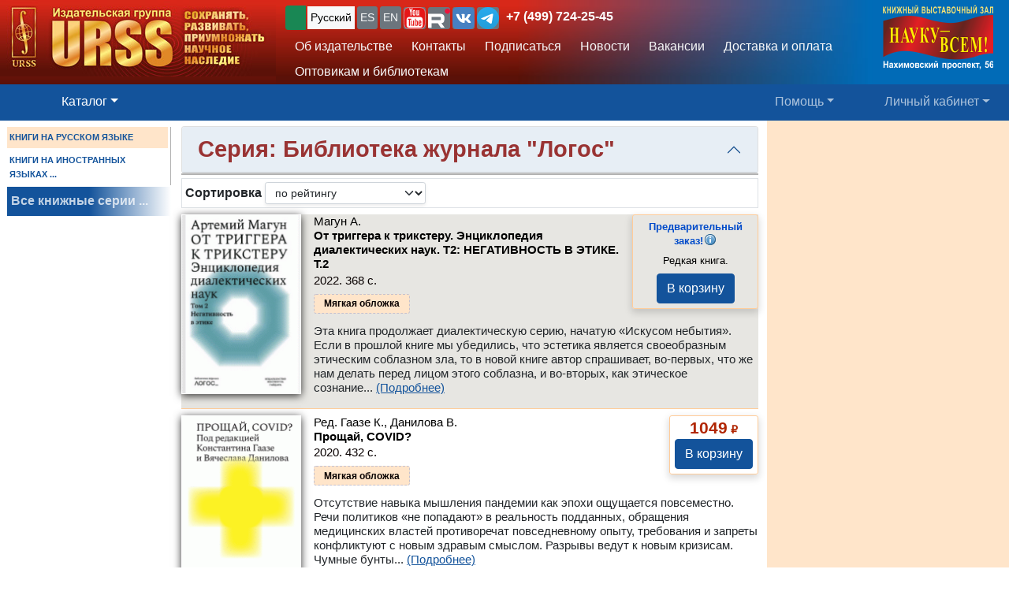

--- FILE ---
content_type: text/html; charset=UTF-8
request_url: https://urss.ru/cgi-bin/db.pl?lang=Ru&blang=ru&page=Catalog&list=Series752
body_size: 10683
content:
<!DOCTYPE html>
<html lang="ru" data-lang="ru" prefix="og: http://ogp.me/ns# books: http://ogp.me/ns/books#">
<head>
<title>Серия: Библиотека журнала &quot;Логос&quot;: Купить книги в URSS.ru - Магазин научной книги</title>

<meta http-equiv="X-UA-Compatible" content="IE=Edge">
<meta name="yandex-verification" content="748bdbcb7c08bd86">
<meta name="verify-v1" content="cZRBcvIszV//fU+96xftqaMQVwwvl0Qi6VW1y+t/V/8=">
<meta name="verify-v1" content="am2eBkbErplZaVJa8TNBxF36/fkFLKChGj54EBhxZPU=">
<META name="y_key" content="4c3c92d2ef882881"> 
<meta http-equiv="Content-Type" content="text/html; charset=UTF-8">
<meta name="viewport" content="width=device-width, initial-scale=1">
<meta name="CLASSIFICATION" content="Книжный интернет-магазин">
<meta name="description" content="Серия: Библиотека журнала 'Логос': Современная, букинистическая, популярная, научная литература. Учебники и монографии, самоучители и энциклопедии.">
<meta name="keywords" content="Издательская группа URSS, Editorial URSS, Издательство УРСС, Едиториал УРСС, КомКнига, ЛИБРОКОМ, Издательство ЛКИ, ЛЕНАНД, URSS, научная литература, учебная литература, книги СССР, монографии, русские научные книги, учебники, словари, справочники">
<link rel="shortcut icon" href="/favicon.png" type="image/png">
<link rel="icon" sizes="120x120" href="/img/favicon.svg" type="image/svg+xml"> 
<link rel="icon" sizes="192x192" href="https://urss.ru/img/favicon-192.png" type="image/png"> 
<link sizes="180x180" rel="apple-touch-icon" href="/img/favicon-180.png">
<link rel="manifest" href="/site.webmanifest"> 
<link rel="preconnect" href="https://mc.yandex.ru">
<link rel="preconnect" href="https://www.googletagmanager.com">
<link rel="preconnect" href="https://www.google-analytics.com">
<meta name="msapplication-TileColor" content="#f6f6f6">
<meta name="theme-color" content="#783cbd">
<!-- Google Tag Manager -->
<script>(function(w,d,s,l,i){w[l]=w[l]||[];w[l].push({'gtm.start':
new Date().getTime(),event:'gtm.js'});var f=d.getElementsByTagName(s)[0],
j=d.createElement(s),dl=l!='dataLayer'?'&l='+l:'';j.async=true;j.src=
'https://www.googletagmanager.com/gtm.js?id='+i+dl;f.parentNode.insertBefore(j,f);
})(window,document,'script','dataLayer','GTM-TKL44DTF');
</script>
<!-- End Google Tag Manager -->
<script src="/js/jquery-3.3.1.min.js"></script> 
<script src="/js/main.js?v=172"></script>

<link href="/css/bootstrap-custom.css" rel="stylesheet"> 
 <link href="/css/font-awesome.min.css" rel="stylesheet" type="text/css">
 <script src="/bootstrap/dist/js/bootstrap.bundle.min.js"></script>
<link rel=stylesheet href="/css/def_3.css?v=285">

<link rel="stylesheet" href="/css/my-slider.css?v=3">
<style>
 .cont-slider { width: 100%; margin: auto; padding-top: 0; }
 .cont-slider .ism-slider { margin-left: auto; margin-right: auto; }
</style>
<script src="/js/ism-2.1-min.js?v=4"></script>
</head>

<body id="top">
<script>window.dataLayer = window.dataLayer || []; var mydata = [];</script> 
 

 

 <div class="wrapper1000"><!-- Wrapper -->
<!-- Head -->
<!-- Заголовок с логотипом -->
<div id="head-row" class="container-fluid gx-0">
 <div class="row justify-content-between gx-0">
 <div class="col-auto" id="top-head-td1" onclick="location='/';">
 <img src="/design/logo_ru_5.jpg" class="logo" width="350" height="97" onclick="location='/';" alt="URSS.ru Магазин научной книги" title="URSS.ru Магазин научной книги">
 <img src="/design/logo_ru_5sm.jpg" class="logo-sm" width="169" height="70" onclick="location='/';" alt="URSS.ru Магазин научной книги" title="URSS.ru Магазин научной книги">
 </div>
 <div class="col">
 <div id="top-head-td2">
 <div class="row justify-content-between mx-1 h-100">
 <div class="col pt-0 ps-2 pe-0 pt-sm-1">
 <!--noindex-->
 <div id="bartop" class="me-0 mt-sm-0">
 <div class="ib btn-group" role="group" title="Язык сайта" aria-label="Язык сайта">
 <button type="button" class="btn btn-outline-success btn-sm px-1 active ib nobr text-truncate" style="max-width: 150px;" onclick="document.getElementById('popUpWindow1').style.display='block';" title="Вы из этой страны? Если нет — пожалуйста, укажите свою страну!">
 <svg width="16" height="16" fill="currentColor"><use href="#bi-geo-alt"></use></svg> 
 </button> 
 <a role="button" class="btn btn-secondary border-0 btn-outline-light btn-sm px-1 active" href="#" rel="nofollow">Русский</a>
 <span style="white-space: nowrap;"> 
 <a role="button" class="btn btn-secondary border-0 btn-outline-light btn-sm px-1" href="/cgi-bin/db.pl?lang=sp&blang=ru&page=Catalog&list=Series752" rel="nofollow" title="Español">ES</a>
 <a role="button" class="btn btn-secondary border-0 btn-outline-light btn-sm px-1" href="/cgi-bin/db.pl?lang=en&blang=ru&page=Catalog&list=Series752" rel="nofollow" title="English">EN</a>
 </span> 
 <span style="white-space: nowrap;"> 
 <a role="button" class="btn btn-secondary border-0 btn-outline-light btn-sm p-0" href="https://www.youtube.com/c/URSS-SU" target="y">
 <img width="28" height="28" src="/img/youtube1.svg" title="URSS в Youtube"></a> 
 <a role="button" class="btn btn-secondary border-0 btn-outline-primary btn-sm p-0" href="https://rutube.ru/channel/42534320/" target="r">
 <img width="28" height="28" src="/img/Minilogo_RUTUBE_white_color.svg" title="URSS в Rutube"></a> 
 <a role="button" class="btn btn-secondary border-0 btn-outline-light btn-sm p-0" href="https://vk.com/editorial_urss" target="vk"><img width="28" height="28" src="/img/vk.svg" title="URSS ВКонтакте"></a> 
 <a role="button" class="btn btn-secondary border-0 btn-outline-light btn-sm p-0" href="https://t.me/URSS_RU" target="vk"><img width="28" height="28" src="/img/telegram.svg" title="URSS в Telegram"></a>  
   </span> 
 <div id="address-top"><a href="/cgi-bin/db.pl?lang=Ru&blang=ru&page=Address" title="Телефон URSS">+7 (499) 724-25-45</a></div> 
 </div>

 </div>
 <!--/noindex-->
 
 <!-- Подменю в шапке выше навигации -->
 <ul class="nav d-none d-lg-flex mt-1">
 <li class="nav-item">
 <a role="button" class="btn btn-outline-light py-1 border-0" aria-current="page" 
 href="/cgi-bin/db.pl?page=Main" title="Об издательстве">Об издательстве</a>
 </li>
 <li class="nav-item">
 <a role="button" class="btn btn-outline-light py-1 border-0" aria-current="page" 
 href="/cgi-bin/db.pl?page=Address">Контакты</a>
 </li>
 <li class="nav-item">
 <a role="button" class="btn btn-outline-light py-1 border-0" 
 href="/cgi-bin/db.pl?page=Subscribe">Подписаться</a>
 </li>
 <li class="nav-item">
 <a role="button" class="btn btn-outline-light py-1 border-0" 
 href="/cgi-bin/db.pl?page=News">Новости</a>
 </li> 
 <li class="nav-item">
 <a role="button" class="btn btn-outline-light py-1 border-0" aria-current="page" 
 href="/cgi-bin/db.pl?page=Vacancy">Вакансии</a><!-- Вакансии -->
 </li>
 <li class="nav-item">
 <a role="button" class="btn btn-outline-light py-1 border-0" aria-current="page" 
 href="/cgi-bin/db.pl?page=Pay">Доставка и оплата</a><!-- Доставка и оплата -->
 </li>
 <li class="nav-item">
 <a role="button" class="btn btn-outline-light py-1 border-0" 
 href="/cgi-bin/db.pl?page=Opt">Оптовикам и библиотекам</a><!-- Библиотекам и организациям -->
 </li> 
 </ul><!-- Подменю в шапке выше навигации -->
 </div>
 
 <div class="col-auto position-relative d-none d-md-flex ps-0 mx-1">
 <a class="no_link" href="/cgi-bin/db.pl?page=Vz">
 <img id="head-nv" class="" src="/design/nv3.png" title="Контакты" alt="Контакты" 
  width="140" height="82"></a><!-- ЛОГО ВЗ/Россия - миру -->
 </div>
 </div>
 </div>
 </div>
 </div>
</div><!-- Заголовок с логотипом -->

 

<!-- Строка навигации -->
<nav class="navbar sticky-top navbar-dark navbar-expand-sm bg-primary py-1">
 <div class="container-fluid px-0 px-sm-2">
 
 <button class="btn btn-primary d-block d-lg-none" type="button" data-bs-toggle="offcanvas" data-bs-target="#offcanvasNavbar" aria-controls="offcanvasNavbar">
 <span class="navbar-toggler-icon"></span>
 </button>

 <!-- <a class="navbar-brand" href="#" title="Издательская группа URSS">URSS</a> http://urss/new/nav.html# -->
 
 <ul class="navbar-nav flex-row flex-grow-1 pe-0">
 <li class="nav-item d-flex  px-2" id="menu_catalog1"> 
 <a class="nav-link" aria-current="page" href="/cgi-bin/db.pl?page=Catalog&list=1"><svg width="22" height="22" fill="currentColor"><use href="#bi-house"></use></svg></a>
 </li> 
 
<!-- Каталог (выпадающее меню) --> 
 <li class="nav-item dropdown d-hide md-flex px-2" id="menu_catalog"> 
 <a class="nav-link dropdown-toggle active" aria-current="page" href="/cgi-bin/db.pl?page=Catalog&list=1" role="button" 
 data-bs-toggle="dropdown" id="dropdownMenuOffset" data-bs-auto-close="outside" aria-expanded="false" data-bs-offset="30,20">Каталог</a>

 </li> 

<!-- Каталог (выпадающее меню) -->
 
<!-- Меню Поиск -->
 <li class="nav-item d-flex flex-grow-1" id="search_box">
 
 </li>
<!-- /Меню Поиск -->
 
<!-- Меню Помощь -->
 <li class="nav-item dropdown d-none d-md-flex ps-1">
 <a class="nav-link dropdown-toggle" href="/cgi-bin/db.pl?page=Help" role="button" data-bs-toggle="dropdown">Помощь</a>
 <ul class="dropdown-menu dropdown-menu-end" id="menu-help">
 <li><a class="dropdown-item" href="#Comments"><svg width="20" height="20" fill="currentColor"><use href="#bi-envelope"></use></svg>Связаться с нами, задать вопрос</a></li>
 <li><a class="dropdown-item" href="/cgi-bin/db.pl?page=Pay">Доставка и оплата</a></li>
 <li><a class="dropdown-item" href="/cgi-bin/db.pl?page=Help">Помощь</a></li>
 <li><a class="dropdown-item" href="/cgi-bin/db.pl?page=Opt">Оптовикам и библиотекам</a></li>
 <li><a class="dropdown-item" href="/cgi-bin/db.pl?page=Info">Информация о Продавце</a></li>
 </ul>
 </li>
<!-- /Меню Помощь -->
</ul>

<!-- Меню ЛК -->
 <ul class="navbar-nav flex-row ps-1 pe-2">
 <li class="nav-item pe-0"> 
 <a class="nav-link text-nowrap" href="/cgi-bin/db.pl?page=Basket">
 <svg width="20" height="20" fill="currentColor"><use href="#bi-cart3"></use></svg>&nbsp;<span id="basketcnt" class="badge bg-danger basket-cnt"></span></a>
 </li>
 <li class="nav-item dropdown ps-1">
 <a class="nav-link dropdown-toggle d-none d-lg-block" role="button" data-bs-toggle="dropdown">Личный кабинет</a>
 <a class="nav-link dropdown-toggle d-block d-lg-none" role="button" data-bs-toggle="dropdown"><svg width="24" height="24" fill="currentColor"><use href="#bi-person-fill"></use></svg></a>
 
 <ul class="dropdown-menu dropdown-menu-end">
 <li><a class="dropdown-item" href="/cgi-bin/db.pl?page=Basket">Корзина <span id="basketcnt1" class="badge bg-danger basket-cnt"></span></a></li>
 <li><a class="dropdown-item" href="/cgi-bin/db.pl?page=Basket&show=later">Отложено</a></li>
 <li><a class="dropdown-item" href="/cgi-bin/db.pl?page=Basket&show=hed">Вы недавно смотрели</a></li>
 <li><a class="dropdown-item" href="/cgi-bin/db.pl?page=Basket&show=orders">Ваши заказы</a></li>
 <li><a class="dropdown-item" href="/cgi-bin/db.pl?page=Basket&show=subscribe">Подписаться</a></li> 
 <li><a class="dropdown-item" href="/cgi-bin/db.pl?page=Basket&show=mybooks">Вы купили</a></li> 
 <li><a class="dropdown-item" href="/cgi-bin/db.pl?page=Basket&show=ebooks">Онлайн-библиотека</a></li>
 <li><hr class="dropdown-divider"></li>
 <li><a class="dropdown-item" href="/cgi-bin/db.pl?page=Basket&action=signout">Выход</a></li>
 </ul>
 </li>
 </ul> 

 </div> 
</nav><!-- /Строка навигации -->

<!-- Боковое меню -->
<!-- Боковое меню -->
<div class="offcanvas offcanvas-start" tabindex="-1" id="offcanvasNavbar" aria-labelledby="offcanvasNavbarLabel">
 <div class="offcanvas-header bg-primary ps-0 py-0">
 <img src="/design/logo_ru_5.jpg" class="logo" width=350 height=97 onclick="location='/';" alt="URSS.ru Магазин научной книги" title="URSS.ru Магазин научной книги">
 <img src="/design/logo_ru_5sm.jpg" class="logo-sm" alt="URSS.ru Магазин научной книги" width=169 height=70 onclick="location='/';"> 

 <button type="button" class="btn-close btn-close-white" data-bs-dismiss="offcanvas" aria-label="Close"></button>
 </div>
 <div class="offcanvas-body" id="offcanvasNavbarLabel">
 <ul class="navbar-nav justify-content-end flex-grow-1 pe-3">

 <li><a class="dropdown-item" href="/cgi-bin/db.pl?page=Main">Об издательстве</a></li>
 <li><a class="dropdown-item" href="/cgi-bin/db.pl?page=Catalog">Каталог</a></li>
 <li><a class="dropdown-item" href="/cgi-bin/db.pl?page=Address">Контакты</a></li>
 <li><a class="dropdown-item " href="/cgi-bin/db.pl?page=News">Новости</a></li>
 <li><a class="dropdown-item" href="/cgi-bin/db.pl?page=Basket&show=subscribe">Подписаться</a></li>
 <li><a class="dropdown-item" href="/cgi-bin/db.pl?page=Vacancy">Вакансии</a></li><!-- Вакансии -->
 <li><a class="dropdown-item" href="/cgi-bin/db.pl?page=Pay">Доставка и оплата</a></li><!-- Доставка и оплата -->
 <li><a class="dropdown-item" href="/cgi-bin/db.pl?page=Opt">Оптовикам и библиотекам</a></li><!-- Библиотекам и организациям -->
 <li><a class="dropdown-item" href="/cgi-bin/db.pl?page=Help">Как найти книги и сделать заказ</a></li><!-- Как найти книги и сделать заказ -->
 <li><a class="dropdown-item" href="#Comments" onclick="$('.offcanvas .btn-close').trigger('click'); true;">
 <svg width="20" height="20" fill="currentColor"><use href="#bi-envelope"></use></svg>Связаться с нами, задать вопрос</a></li><!-- Форма комментариев/для связи -->
 <li><a class="dropdown-item" href="/cgi-bin/db.pl?page=Info">Информация о Продавце</a></li>
 </ul>

 <hr class="dropdown-divider">
 <div class="social ib text-wrap ms-1 ms-md-0 ms-lg-3">
 <a class="no_link_color" href="https://www.youtube.com/c/URSS-SU" target="y"><img src="/img/youtube1.svg" title="URSS в Youtube"></a>
 <a class="no_link_color" href="https://rutube.ru/channel/42534320/" target="r"><img src="/img/Minilogo_RUTUBE_dark_color.svg" title="URSS в Rutube"></a>
 <a class="no_link_color" href="https://vk.com/editorial_urss" target="vk"><img src="/img/vk.svg" title="URSS ВКонтакте"></a>
 </div>
 </div> 
</div><!-- /Боковое меню -->

<!-- /Боковое меню -->

<div id="news_top"></div>

<div id="bn-wrap" class=""></div>

<!-- /Head -->
<!-- Main -->
<!-- MAIN TABLE -->
<table class="main_table">
<tr class="tr-wrap"><td id="col_left" class=" "><!-- navigation column -->
<aside class="col_nav">
 <div class="smallcatalog otdel-ru">
 <div class="section_active">КНИГИ НА РУССКОМ ЯЗЫКЕ</div>
 
 <a href="/cgi-bin/db.pl?lang=Ru&blang=en&page=Catalog" class="section">КНИГИ НА ИНОСТРАННЫХ ЯЗЫКАХ&nbsp;...</a>
 </div>
 <a class="all_series" href="/cgi-bin/db.pl?lang=Ru&blang=ru&page=Series">Все книжные серии&nbsp;...</a>
 
</aside>
<!-- /navigation column -->
</td>

<td id="col_delim_1"></td><!-- just delimiter -->

<td id="col_main"><!-- middle column -->


<section class="page_Catalog"><!-- page_Catalog -->
<!-- Форма выбора отдела -->
<div class="sel_otdel container-fluid">
 
 <div class="row">
 <div class="accordion" id="accordiontopic">
 <div class="accordion-item">
 <div class="topic_name accordion-header" id="headingOne">
 <button class="accordion-button py-1" type="button" data-bs-toggle="collapse" data-bs-target="#collapseOne" aria-expanded="true" aria-controls="collapseOne">
 <h1 class="topic_name" data-id="Series752">Серия: Библиотека журнала "Логос"</h1>
 </button>
 <!-- Заголовок каталога -->
 <div class="info">

</div>
 </div>
 <div id="collapseOne" class="accordion-collapse collapse wwww " aria-labelledby="headingOne" data-bs-parent="#accordiontopic">
 <div class="accordion-body px-2">
 <!-- Выбор отдела и Каталог -->
  
 </div>
 </div>
 </div>
 </div>
 </div>
</div>
<!-- /Форма выбора отдела -->
<div class="filters border p-1 mb-2 "><a name="StartList"></a>
 <span class="smalltext"></span>

<div class="d-inline text-nowrap"><label class="bold" for="sortby">Сортировка</label>
<select class="form-select form-select-sm d-inline w-auto shadow-sm" aria-label="sortby" id="sortby">
 <option value="0"  selected>по рейтингу</option>
 <option value="1" >сначала новинки</option>
 <option value="2" >по дате поступления</option>
 <option value="3" >по названиям</option>
 <option value="4" >по авторам</option>
</select>
</div>
<span class="m-1" style="cursor:pointer;" title="Включить слайдшоу по книгам раздела" onclick="location=document.location.origin+'//cgi-bin/db.pl?page=Slideshow&list=Series752';" href="/cgi-bin/db.pl?page=Slideshow&list=Series752"><svg width="16" height="16" fill="currentColor"><use href="#collection-play"></use></svg></span>
</div>

<div class="d-none d-md-block " id="cpages-top"><!--noindex--><!--/noindex--></div>
<div class="catalog_list">

<div class="catalogbook1" title="Букинист">
 <div class="catalog_book" id="item285475">
<a href="/cgi-bin/db.pl?lang=Ru&blang=ru&page=Book&id=285475" title="Информация / Заказ"><img loading="lazy" class="smallcover" src="/covers_ru/285475.gif"  alt="Информация / Заказ"></a>
<div class="saleblock float-sm-end d-inline-block">
<span class="book_best"><span class="no_link_color" title="Предварительный заказ!">Предварительный заказ!<span id="abinfo285475" class="infosign" title="Книги с пометкой <u>Предварительный заказ!</u> невозможно купить сразу. Если такие книги содержатся Вашем заказе, их цена и стоимость доставки не учитываются в общей стоимости заказа. В течение 1-3 дней мы уточним наличие этих книг или отсутствие возможности их приобретения и сообщим окончательную стоимость заказа по электронной почте">&nbsp;</span></span></span> <span class="book_limited"> Редкая книга.</span>
<button type="submit" name="add" class="btn btn-primary" value="В корзину" data-text-normal="В корзину" data-text-read="Читать онлайн" data-text-cart="В корзине" data-text-make="Оформить заказ"  onclick='return addbooktocard(285475, this);'>В корзину</button></div><br class="d-sm-none" clear=right><div class="book_title"><div class="authors"><span class="author">Магун&nbsp;А.</span></div>
<a href="/cgi-bin/db.pl?lang=Ru&blang=ru&page=Book&id=285475" title="Информация / Заказ" class="no_link text-black">От триггера к трикстеру. Энциклопедия диалектических наук. Т2: НЕГАТИВНОСТЬ В ЭТИКЕ. <span class="bookvol">Т.2</span></a></div>
<div class="info">2022. 368&nbsp;с.  <div class="groupinfo"><ul class=""><li class="current_cover"><span class="hcover">Мягкая обложка</span></li>
<!--noindex--><!--/noindex--></ul>
</div>
</div>
<div class="summary " itemprop="description"><p class="annotation">Эта книга продолжает диалектическую серию, начатую «Искусом небытия». Если в&nbsp;прошлой книге мы убедились, что эстетика является своеобразным этическим соблазном зла, то в&nbsp;новой книге автор спрашивает, во-первых, что же нам делать перед лицом этого соблазна, и во-вторых, как этическое сознание...&nbsp;<a href="/cgi-bin/db.pl?lang=Ru&blang=ru&page=Book&id=285475">(Подробнее)</a></div>

 </div>
</div>


<div class="catalogbook2" title="">
 <div class="catalog_book" id="item267533">
<a href="/cgi-bin/db.pl?lang=Ru&blang=ru&page=Book&id=267533" title="Информация / Заказ"><img loading="lazy" class="smallcover" src="/covers_ru/267533.gif"  alt="Информация / Заказ"></a>
<div class="saleblock float-sm-end d-inline-block">
<div class="price"><span class="cost">1049</span> ₽</div>
<button type="submit" name="add" class="btn btn-primary" value="В корзину" data-text-normal="В корзину" data-text-read="Читать онлайн" data-text-cart="В корзине" data-text-make="Оформить заказ"  onclick='return addbooktocard(267533, this);'>В корзину</button></div><br class="d-sm-none" clear=right><div class="book_title"><div class="authors"><span class="author">Ред. Гаазе&nbsp;К., Данилова&nbsp;В.</span></div>
<a href="/cgi-bin/db.pl?lang=Ru&blang=ru&page=Book&id=267533" title="Информация / Заказ" class="no_link text-black">Прощай, COVID?</a></div>
<div class="info">2020. 432&nbsp;с.  <div class="groupinfo"><ul class=""><li class="current_cover"><span class="hcover">Мягкая обложка</span></li>
<!--noindex--><!--/noindex--></ul>
</div>
</div>
<div class="summary " itemprop="description"><p class="annotation">Отсутствие навыка мышления пандемии как эпохи ощущается повсеместно. Речи политиков «не попадают» в&nbsp;реальность подданных, обращения медицинских властей противоречат повседневному опыту, требования и запреты конфликтуют с&nbsp;новым здравым смыслом. Разрывы ведут к&nbsp;новым кризисам. Чумные бунты...&nbsp;<a href="/cgi-bin/db.pl?lang=Ru&blang=ru&page=Book&id=267533">(Подробнее)</a></div>

 </div>
</div>


<div class="catalogbook1" title="Букинист">
 <div class="catalog_book" id="item240501">
<a href="/cgi-bin/db.pl?lang=Ru&blang=ru&page=Book&id=240501" title="Информация / Заказ"><img loading="lazy" class="smallcover" src="/covers_ru/240501.gif"  alt="Информация / Заказ"></a>
<div class="saleblock float-sm-end d-inline-block">
<span class="book_limited"> Редкая книга.</span>
<button type="submit" name="add" class="btn btn-primary" value="В корзину" data-text-normal="В корзину" data-text-read="Читать онлайн" data-text-cart="В корзине" data-text-make="Оформить заказ"  onclick='return addbooktocard(240501, this);'>В корзину</button></div><br class="d-sm-none" clear=right><div class="book_title"><div class="authors"><span class="author">Андерсон&nbsp;П.</span></div>
<a href="/cgi-bin/db.pl?lang=Ru&blang=ru&page=Book&id=240501" title="Информация / Заказ" class="no_link text-black">Перипетии гегемонии</a></div>
<div class="info">2018. 296&nbsp;с.  <div class="groupinfo"><ul class=""><li class="current_cover"><span class="hcover">Мягкая обложка</span></li>
<!--noindex--><!--/noindex--></ul>
</div>
</div>
<div class="summary " itemprop="description"><p class="annotation">Гегемония – одно из тех редких слов, которые широко используются в&nbsp;литературе по международным отношениям и политологии, но при этом среди исследователей нет согласия относительно их точного значения.</p>

<p class="annotation">В&nbsp;первом полноценном историческом исследовании понятия «гегемония» известный британский историк...&nbsp;<a href="/cgi-bin/db.pl?lang=Ru&blang=ru&page=Book&id=240501">(Подробнее)</a></div>

 </div>
</div>


<div class="catalogbook1" title="Букинист">
 <div class="catalog_book" id="item173591">
<a href="/cgi-bin/db.pl?lang=Ru&blang=ru&page=Book&id=173591" title="Информация / Заказ"><img loading="lazy" class="smallcover" src="/covers_ru/173591.gif"  alt="Информация / Заказ"></a>
<div class="saleblock float-sm-end d-inline-block">
<span class="book_limited"> Редкая книга.</span>
<button type="submit" name="add" class="btn btn-primary" value="В корзину" data-text-normal="В корзину" data-text-read="Читать онлайн" data-text-cart="В корзине" data-text-make="Оформить заказ"  onclick='return addbooktocard(173591, this);'>В корзину</button></div><br class="d-sm-none" clear=right><div class="book_title"><div class="authors"><span class="author"></span></div>
<a href="/cgi-bin/db.pl?lang=Ru&blang=ru&page=Book&id=173591" title="Информация / Заказ" class="no_link text-black">Карл Шмитт. Логос. Философско-литературный журнал. №5 (89). <span class="bookizd">№5 (89) 2012</span></a></div>
<div class="info">2012. 228&nbsp;с.  <div class="groupinfo"><ul class=""><li class="current_cover"><span class="hcover">Мягкая обложка</span></li>
<!--noindex--><!--/noindex--></ul>
</div>
</div>
<div class="summary " itemprop="description"><p class="annotation">Бенно Тешке. Решения и нерешительность. Политические и интеллектуальные прочтения Карла Шмитта</p>

<p class="annotation">Игорь Чубаров. Беньямин Шмитту не товарищ, или Ошибка Агамбена</p>

<p class="annotation">Роберт Хоуз. (Зло)употребление. Лео Штраус и его роль в&nbsp;реанимации Шмитта немецкими правыми. Случай Хайнриха Майера</p>

<p class="annotation">Артем Смирнов....&nbsp;<a href="/cgi-bin/db.pl?lang=Ru&blang=ru&page=Book&id=173591">(Подробнее)</a></div>

 </div>
</div>


<div class="catalogbook1" title="Букинист">
 <div class="catalog_book" id="item201237">
<a href="/cgi-bin/db.pl?lang=Ru&blang=ru&page=Book&id=201237" title="Информация / Заказ"><img loading="lazy" class="smallcover" src="/covers_ru/201237.gif"  alt="Информация / Заказ"></a>
<div class="saleblock float-sm-end d-inline-block">
<span class="book_best"><span class="no_link_color" title="Предварительный заказ!">Предварительный заказ!<span id="abinfo201237" class="infosign" title="Книги с пометкой <u>Предварительный заказ!</u> невозможно купить сразу. Если такие книги содержатся Вашем заказе, их цена и стоимость доставки не учитываются в общей стоимости заказа. В течение 1-3 дней мы уточним наличие этих книг или отсутствие возможности их приобретения и сообщим окончательную стоимость заказа по электронной почте">&nbsp;</span></span></span> <span class="book_limited"> Редкая книга.</span>
<button type="submit" name="add" class="btn btn-primary" value="В корзину" data-text-normal="В корзину" data-text-read="Читать онлайн" data-text-cart="В корзине" data-text-make="Оформить заказ"  onclick='return addbooktocard(201237, this);'>В корзину</button></div><br class="d-sm-none" clear=right><div class="book_title"><div class="authors"><span class="author">Бауман&nbsp;З.</span></div>
<a href="/cgi-bin/db.pl?lang=Ru&blang=ru&page=Book&id=201237" title="Информация / Заказ" class="no_link text-black">Идет ли богатство немногих на пользу всем прочим?</a></div>
<div class="info">2015. 164&nbsp;с.  <div class="groupinfo"><ul class=""><li class="current_cover"><span class="hcover">Мягкая обложка</span></li>
<!--noindex--><!--/noindex--></ul>
</div>
</div>
<div class="summary " itemprop="description"><p class="annotation">Принято считать, что лучший способ помочь бедным состоит в&nbsp;том, чтобы позволить богатым богатеть, что всем выгодно, когда богатые платят меньше налогов, и что, в&nbsp;конце концов, их богатство полезно для всех нас. Но эти распространенные представления опровергаются опытом, исследованиями и простой...&nbsp;<a href="/cgi-bin/db.pl?lang=Ru&blang=ru&page=Book&id=201237">(Подробнее)</a></div>

 </div>
</div>


<div class="catalogbook2" title="">
 <div class="catalog_book" id="item275514">
<a href="/cgi-bin/db.pl?lang=Ru&blang=ru&page=Book&id=275514" title="Информация / Заказ"><img loading="lazy" class="smallcover" src="/covers_ru/275514.gif"  alt="Информация / Заказ"></a>
<div class="saleblock float-sm-end d-inline-block">
<div class="price"><span class="cost">539</span> ₽</div>
<button type="submit" name="add" class="btn btn-primary" value="В корзину" data-text-normal="В корзину" data-text-read="Читать онлайн" data-text-cart="В корзине" data-text-make="Оформить заказ"  onclick='return addbooktocard(275514, this);'>В корзину</button></div><br class="d-sm-none" clear=right><div class="book_title"><div class="authors"><span class="author">Ред. Сазонов Н, Хенниг&nbsp;А.</span></div>
<a href="/cgi-bin/db.pl?lang=Ru&blang=ru&page=Book&id=275514" title="Информация / Заказ" class="no_link text-black">Синтез современности: руины ГАХН и постдисциплинарность. Библиотека журнала "Логос"</a></div>
<div class="info">2021. 312&nbsp;с.  <div class="groupinfo"><ul class=""><li class="current_cover"><span class="hcover">Твердый переплет</span></li>
<!--noindex--><!--/noindex--></ul>
</div>
</div>
<div class="summary " itemprop="description"><p class="annotation">Как жить вместе? Как выстоять перед лицом больших проблем? Как обрести ориентир при полной потере инструментов навигации? Ситуацию, из которой проистекают все эти вопросы, принято считать «современной». Но что значит «быть современным»? Насколько последней достаточно самой себя, способна ли она обойтись...&nbsp;<a href="/cgi-bin/db.pl?lang=Ru&blang=ru&page=Book&id=275514">(Подробнее)</a></div>

 </div>
</div>


<div class="catalogbook2" title="">
 <div class="catalog_book" id="item236703">
<a href="/cgi-bin/db.pl?lang=Ru&blang=ru&page=Book&id=236703" title="Информация / Заказ"><img loading="lazy" class="smallcover" src="/covers_ru/236703.gif"  alt="Информация / Заказ"></a>
<div class="saleblock float-sm-end d-inline-block">
<div class="price"><span class="cost">606</span> ₽</div>
<button type="submit" name="add" class="btn btn-primary" value="В корзину" data-text-normal="В корзину" data-text-read="Читать онлайн" data-text-cart="В корзине" data-text-make="Оформить заказ"  onclick='return addbooktocard(236703, this);'>В корзину</button></div><br class="d-sm-none" clear=right><div class="book_title"><div class="authors"><span class="author">Харман&nbsp;Г.</span></div>
<a href="/cgi-bin/db.pl?lang=Ru&blang=ru&page=Book&id=236703" title="Информация / Заказ" class="no_link text-black">Имматериализм. Объекты и социальная теория (Библиотека журнала «Логос»)</a></div>
<div class="info">2018. 152&nbsp;с.  <div class="groupinfo"><ul class=""><li class="current_cover"><span class="hcover">Мягкая обложка</span></li>
<!--noindex--><!--/noindex--></ul>
</div>
</div>
<div class="summary " itemprop="description"><p class="annotation">Из каких объектов состоит социальный мир и как их следует познавать? В&nbsp;этой книге Грэм Харман, создатель объектно-ориентированной философии, предлагает дальнейшее развитие своего подхода, чтобы прояснить природу и статус объектов социальной жизни. Его концептуальными противниками выступают акторно-сетевая...&nbsp;<a href="/cgi-bin/db.pl?lang=Ru&blang=ru&page=Book&id=236703">(Подробнее)</a></div>

 </div>
</div>


<div class="catalogbook1" title="Букинист">
 <div class="catalog_book" id="item223425">
<a href="/cgi-bin/db.pl?lang=Ru&blang=ru&page=Book&id=223425" title="Информация / Заказ"><img loading="lazy" class="smallcover" src="/covers_ru/223425.gif"  alt="Информация / Заказ"></a>
<div class="saleblock float-sm-end d-inline-block">
<span class="book_best"><span class="no_link_color" title="Предварительный заказ!">Предварительный заказ!<span id="abinfo223425" class="infosign" title="Книги с пометкой <u>Предварительный заказ!</u> невозможно купить сразу. Если такие книги содержатся Вашем заказе, их цена и стоимость доставки не учитываются в общей стоимости заказа. В течение 1-3 дней мы уточним наличие этих книг или отсутствие возможности их приобретения и сообщим окончательную стоимость заказа по электронной почте">&nbsp;</span></span></span> <span class="book_limited"> Редкая книга.</span>
<button type="submit" name="add" class="btn btn-primary" value="В корзину" data-text-normal="В корзину" data-text-read="Читать онлайн" data-text-cart="В корзине" data-text-make="Оформить заказ"  onclick='return addbooktocard(223425, this);'>В корзину</button></div><br class="d-sm-none" clear=right><div class="book_title"><div class="authors"><span class="author">Мазин&nbsp;В.</span></div>
<a href="/cgi-bin/db.pl?lang=Ru&blang=ru&page=Book&id=223425" title="Информация / Заказ" class="no_link text-black">Незнайка и космос капитализма</a></div>
<div class="info">2016. 320&nbsp;с.  <div class="groupinfo"><ul class=""><li class="current_cover"><span class="hcover">Мягкая обложка</span></li>
<!--noindex--><!--/noindex--></ul>
</div>
</div>
<div class="summary " itemprop="description"><p class="annotation">Психоаналитик Виктор Мазин, философ Александр Погребняк и художница Ирена Куксенайте (все - жители Санкт-Петербурга) решили публично признаться в&nbsp;своей страсти к&nbsp;циклу о&nbsp;Незнайке замечательного и далеко не только детского писателя Николая Носова. На этот шаг их толкнуло твёрдое убеждение,...&nbsp;<a href="/cgi-bin/db.pl?lang=Ru&blang=ru&page=Book&id=223425">(Подробнее)</a></div>

 </div>
</div>


</div>
<div class="totalbooks ">
 <div class="my-2"><!--noindex--><!--/noindex--></div>


<div class="fs-6 fw-normal">


</div>
</div>


</section><!-- /page_Catalog -->
<!-- /middle column -->
</td>

<td id="col_delim_rec1"></td><!-- just delimiter -->

<td id="col_delim_rec2" class="bgcolor2"></td><!-- just delimiter -->

<td id="col_rec" class="bgcolor2"><!-- right column -->
 <div class="col_right"></div>
<!-- /right column -->
</td>
</tr>
</table>
<!-- /MAIN TABLE -->
<!-- /Main -->

<!-- Footer -->
<footer class="bg-primary">
<div id="nav_top_button" class="nav_top" style="display: none;"><!-- Кнопка ВВЕРХ -->
 <button tabindex="0" type="button" aria-label="Goto top" class="btn" style="border-radius:50%;">
 <span class="arrow" style="border-radius:50%;">
 <svg width="30" height="30" fill="currentColor"><use href="#bi-arrow-up-circle"></use></svg>
 <span class=""></span>
 </span>
 </button>
</div>
 


<div class="center">
<p>&copy;&nbsp;ООО "НАУКУ-ВСЕМ" 2026.</p>
<ul>
 <li><a href="/cgi-bin/db.pl?lang=Ru&page=Info">Информация о Продавце</a>
 <li><a href="/cgi-bin/db.pl?lang=Ru&page=Info#PD">Политика в отношении обработки персональных данных</a>
 <li><a href="/cgi-bin/db.pl?lang=Ru&blang=ru&page=Help">Как найти книги и сделать заказ</A>
 <li><a href="/cgi-bin/db.pl?lang=Ru&blang=ru&page=Pay">Оплата и доставка</A> 
</ul>
</div>


</footer>
<!-- /Footer -->
 </div><!-- /Wrapper -->

</body>
</html>

--- FILE ---
content_type: image/svg+xml
request_url: https://urss.ru/img/telegram.svg
body_size: 2720
content:
<?xml version="1.0" encoding="UTF-8"?>
<!DOCTYPE svg PUBLIC "-//W3C//DTD SVG 1.1//EN" "http://www.w3.org/Graphics/SVG/1.1/DTD/svg11.dtd">
<!-- Creator: CorelDRAW X5 -->
<svg xmlns="http://www.w3.org/2000/svg" xml:space="preserve" width="31px" height="31px" style="shape-rendering:geometricPrecision; text-rendering:geometricPrecision; image-rendering:optimizeQuality; fill-rule:evenodd; clip-rule:evenodd"
viewBox="0 0 2.00805 2.00805"
 xmlns:xlink="http://www.w3.org/1999/xlink">
 <defs>
  <style type="text/css">
   <![CDATA[
    .fil1 {fill:white}
    .fil0 {fill:url(#id0)}
   ]]>
  </style>
  <linearGradient id="id0" gradientUnits="userSpaceOnUse" x1="1.00403" y1="0" x2="1.00403" y2="2.00805">
   <stop offset="0" style="stop-color:#2AABEE"/>
   <stop offset="1" style="stop-color:#229ED9"/>
  </linearGradient>
 </defs>
 <g id="Layer_x0020_1">
  <metadata id="CorelCorpID_0Corel-Layer"/>
  <g id="telegram">
    <metadata id="CorelCorpID_1">
     <odm name="Имя" value="" type="0"/>
    </metadata>
   <path id="_600164608" class="fil0" d="M1.00403 0c-0.266225,0 -0.521781,0.105836 -0.709874,0.294062 -0.188272,0.188227 -0.294152,0.443783 -0.294152,0.709963 0,0.26618 0.10588,0.521737 0.294152,0.709963 0.188092,0.188227 0.443649,0.294062 0.709874,0.294062 0.266225,0 0.521781,-0.105836 0.709874,-0.294062 0.188272,-0.188227 0.294152,-0.443783 0.294152,-0.709963 0,-0.26618 -0.10588,-0.521737 -0.294152,-0.709963 -0.188092,-0.188227 -0.443649,-0.294062 -0.709874,-0.294062z"/>
   <path id="_600164512" class="fil1" d="M0.454474 0.993424c0.29274,-0.127509 0.487892,-0.211581 0.58548,-0.252194 0.278933,-0.115989 0.336827,-0.136138 0.374638,-0.136811 0.00829292,-0.00013448 0.0268063,0.00192754 0.0388871,0.0116773 0.0100412,0.00824809 0.0128876,0.0193875 0.0142773,0.0271873 0.00127756,0.00782224 0.00300338,0.0256408 0.00159134,0.039537 -0.0150617,0.158753 -0.0804861,0.544015 -0.113747,0.721842 -0.0139635,0.0752414 -0.0417335,0.100456 -0.0685623,0.102922 -0.0583418,0.00537919 -0.102586,-0.0385284 -0.159067,-0.0755328 -0.0883308,-0.0579384 -0.1382,-0.0939789 -0.224021,-0.150505 -0.0991564,-0.0653347 -0.0348303,-0.101241 0.0216512,-0.159919 0.0147479,-0.0153531 0.271716,-0.249012 0.27658,-0.270215 0.000627572,-0.00264477 0.00125514,-0.012529 -0.0047292,-0.0177289 -0.00580504,-0.0052223 -0.0144117,-0.00345165 -0.0207099,-0.00203961 -0.0089429,0.0020172 -0.149967,0.0953237 -0.423566,0.279942 -0.0400077,0.0275011 -0.07625,0.0409267 -0.108884,0.0402094 -0.0357716,-0.000762052 -0.104782,-0.0202616 -0.156086,-0.0369147 -0.0627572,-0.0204409 -0.112806,-0.0312665 -0.108413,-0.0659847 0.0021965,-0.0180651 0.0271425,-0.0365561 0.0746811,-0.0554729l0 0z"/>
  </g>
 </g>
</svg>
